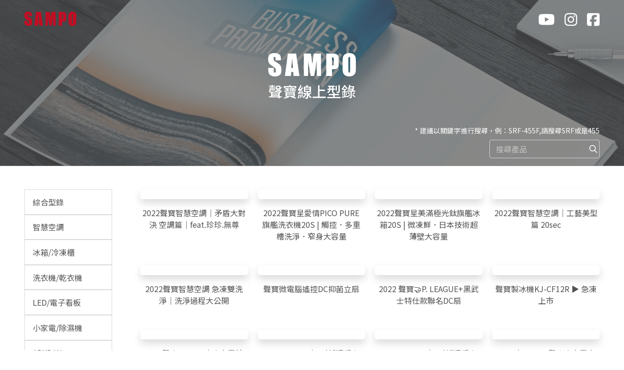

--- FILE ---
content_type: text/html; charset=UTF-8
request_url: https://sampo-edm.com.tw/index/12?page=2
body_size: 27604
content:
<!DOCTYPE html>
<html lang="zh-TW">

<head>
    <meta http-equiv="Content-Language" content="zh-TW" />
    <meta charset="UTF-8">
        
        <title>首頁 | SAMPO聲寶</title>
    <link rel="canonical" href="https://sampo-edm.com.tw/index/12" />
    <meta name="description" content="聲寶">
    <meta property="og:description" content="聲寶" />
    <meta property="og:locale" content="zh_TW" />
    <meta property="og:type" content="website" />
    
    <meta property="og:title" content=" - SAMPO聲寶" />
    <meta property="og:site_name" content="SAMPO聲寶" />
        <meta property="og:image" content="https://sampo-edm.com.twhttps://sampo-edm.com.tw/storage/upload/seo/image/2022-08-04/pUssV1bGrzcm0OkSSwaUED6i6N8qv9uVBE82Effm.jpg" />
        <meta property="og:url" content="https://sampo-edm.com.tw/index/12" />    
    
    
	
    <!--Viewport-->
<meta name="viewport" content="width=device-width, initial-scale=1">

<!--CSS-->
<link rel="stylesheet" href="https://unpkg.com/aos@2.3.1/dist/aos.css" />
<link rel="stylesheet" href="https://unpkg.com/swiper@7/swiper-bundle.min.css"/>
<link rel="stylesheet" href="https://cdn.jsdelivr.net/npm/@fancyapps/ui@4.0/dist/fancybox.css"/>
<link rel="stylesheet" href="/resources/css/bootstrap/bootstrap.css">
<link rel="stylesheet" href="/resources/js/mmenu/mmenu.css">
<link rel="stylesheet" href="/resources/css/style.css"/>








<link rel="shortcut icon" href="/resources/_img/favicon.ico" type="image/x-icon" />
<link rel="Bookmark" href="/resources/_img/favicon.ico" type="image/x-icon" />




<meta name="_token" content="QLdyB0F6dNmsBi9ZeUiC8bNs6kp7uul3UDgWNP8R" />
    
</head>

<body class="bg" id="index">
<div class="loader-mesk"></div>
<div id="my-loader" class="preloader">
    <div class="preloader_inner">
        <img src="/resources/_img/layout/logo.svg" alt="">
        <div class="mesk"></div>
    </div>
</div><div class="template">
<!--header-->
<nav class="top-header text-white" style="background-image: url(/storage/upload/page/image/2022-08-04/kkQD1T4WsEgqG0LR6OmIauHCaazxmOh8FKpxVwKs.jpg)">
	<div class="container py-3">
		<div class="row align-items-center justify-content-between">
			<div class="col-auto">
				<a class="" href="/">
					<img src="/resources/_img/layout/logo.svg" alt="">
				</a>
			</div>
			<div class="col-auto">
				<ul class="social-list text-white row align-items-center list-unstyled mb-0 ms-auto fs-30">
					<li class="col-auto">
						<a class="" href="https://www.youtube.com/channel/UCUqTEQ9m3LP33FMMzspuhHA" target="_blank"><span><i class="fab fa-youtube" aria-hidden="true"></i></span></a>
					</li>
					<li class="col-auto">
						<a class="" href="https://www.instagram.com/sampo_tw/" target="_blank"><span><i class="fab fa-instagram" aria-hidden="true"></i></span></a>
					</li>
					<li class="col-auto">
						<a class="" href="https://www.facebook.com/SAMPO.FansFans" target="_blank"><span><i class="fab fa-facebook-square" aria-hidden="true"></i></span></a>
					</li>
				</ul>
			</div>
		</div>
		<div class="center-txt row py-5">
			<div class="col-12">
				<div class="content mx-auto text-center">
					<div class="img-row mx-auto">
						<svg xmlns="http://www.w3.org/2000/svg" width="107.417" height="28.697" viewBox="0 0 107.417 28.697">
							<g id="组_695" data-name="组 695" transform="translate(-171.26 -285.883)">
								<path id="路径_1431" data-name="路径 1431" d="M186.912,294.791h-6.586V292.76a4,4,0,0,0-.254-1.807.924.924,0,0,0-.842-.389,1.064,1.064,0,0,0-.968.52,3.021,3.021,0,0,0-.326,1.583,4.359,4.359,0,0,0,.382,2.056,5.707,5.707,0,0,0,2.016,1.692q4.725,2.863,5.957,4.685t1.231,5.858a10.328,10.328,0,0,1-.684,4.337,5.4,5.4,0,0,1-2.65,2.342,10.478,10.478,0,0,1-4.567.942,10.194,10.194,0,0,1-4.878-1.09,5.315,5.315,0,0,1-2.653-2.761,14.2,14.2,0,0,1-.629-4.774v-1.8h6.6v3.324a4.321,4.321,0,0,0,.285,1.976,1.077,1.077,0,0,0,1,.437,1.184,1.184,0,0,0,1.073-.554,3.184,3.184,0,0,0,.354-1.666,5.117,5.117,0,0,0-.666-3.163A22.346,22.346,0,0,0,176.769,302a33.546,33.546,0,0,1-3.505-2.566,5.966,5.966,0,0,1-1.434-2.216,9.77,9.77,0,0,1-.569-3.6,9.968,9.968,0,0,1,.806-4.631,5.387,5.387,0,0,1,2.589-2.287,10.168,10.168,0,0,1,4.321-.821,11.139,11.139,0,0,1,4.723.9,4.973,4.973,0,0,1,2.584,2.27,12.155,12.155,0,0,1,.629,4.656Z" fill="#c30d23" fill-rule="evenodd" />
								<path id="路径_1432" data-name="路径 1432" d="M338.709,290.394h0l-3.594,27.562h7.291l.394-4.968h2.537l.375,4.968h7.195l-4.053-27.562ZM342.77,308.1q.286-3.633,1.312-11.583.547,6.92,1.053,11.583Z" transform="translate(-143.307 -3.945)" fill="#c30d23" fill-rule="evenodd" />
								<path id="路径_1433" data-name="路径 1433" d="M738.192,317.956h7.035v-8.267h1.966a9.452,9.452,0,0,0,3.78-.644,3.709,3.709,0,0,0,1.985-1.853,10.065,10.065,0,0,0,.539-3.837V298.1a19,19,0,0,0-.278-3.822,4.572,4.572,0,0,0-1.067-2.1,5.009,5.009,0,0,0-2.346-1.32,16.69,16.69,0,0,0-4.46-.464h-7.154Zm8.938-22.413a2.6,2.6,0,0,1,.447,1.833v5.2a3.552,3.552,0,0,1-.385,2.015,1.709,1.709,0,0,1-1.385.477c-.143,0-.371-.008-.581-.021v-9.925A3.006,3.006,0,0,1,747.13,295.543Z" transform="translate(-495.838 -3.945)" fill="#c30d23" fill-rule="evenodd" />
								<path id="路径_1434" data-name="路径 1434" d="M914.443,297.877h0a58.394,58.394,0,0,0-.2-5.954,6.549,6.549,0,0,0-1.246-3.149,6.418,6.418,0,0,0-2.782-2.164,10,10,0,0,0-3.9-.726,9.855,9.855,0,0,0-4.008.76,6.6,6.6,0,0,0-2.735,2.2,6.709,6.709,0,0,0-1.2,3.153c-.128,1.155-.188,3.11-.188,5.882v4.7a58.967,58.967,0,0,0,.2,5.951,6.593,6.593,0,0,0,1.252,3.157,6.418,6.418,0,0,0,2.781,2.162,10.826,10.826,0,0,0,7.912-.041,6.523,6.523,0,0,0,2.725-2.19,6.738,6.738,0,0,0,1.2-3.157q.191-1.731.191-5.882Zm-7.033,8.3a14.08,14.08,0,0,1-.2,3.073.864.864,0,0,1-.915.643.832.832,0,0,1-.891-.558,12.669,12.669,0,0,1-.194-2.953v-12.83a6.232,6.232,0,0,1,.293-2.557.948.948,0,0,1,.838-.433.828.828,0,0,1,.861.533,8.8,8.8,0,0,1,.2,2.457Z" transform="translate(-635.766)" fill="#c30d23" fill-rule="evenodd" />
								<path id="路径_1435" data-name="路径 1435" d="M541,290.394v27.562h-5.3l-.015-18.6-3.021,18.6h-4.37l-3.173-18.2-.022,18.2h-5.146V290.394h8.632q.381,2.5.808,5.876l1.014,7,1.721-12.874Z" transform="translate(-304.965 -3.945)" fill="#c30d23" fill-rule="evenodd" />
							</g>
						</svg>
					</div>
					<div class="txt-row mt-2">
						<div class="t fs-30">聲寶線上型錄</div>
					</div>
				</div>
			</div>
		</div>
		<div class="search-bar row justify-content-end">
			<div class="txt col-auto fs-14 mb-2">* 建議以關鍵字進行搜尋，例：SRF-455F,請搜尋SRF或是455</div>
			<div class="w-100"></div>
			<form method="get" action="/" id="search-form" class="col-auto">
			<input type="hidden" name="_token" value="QLdyB0F6dNmsBi9ZeUiC8bNs6kp7uul3UDgWNP8R">
			<div class="col-auto">
				<div class="search-input">
					<input type="text" class="form-control" placeholder="搜尋產品" name="search">
					<i class="far fa-search" aria-hidden="true" onClick="if($('input[name=search]').val()!='') $('#search-form').submit();"></i>
				</div>
			</div>

			</form>

		</div>
	</div>
</nav>

<!-- End header -->

<main>

<article>
    <section class="aside-layout py-5">
        <div class="container-xl">
            <div class="row gy-4">
                <aside class="aside col-md-auto">
                    <ul class="aside-list p-cat-list list-unstyled mb-0 vstack gap-2">
                                                <li >
                            <a href="/index/10">綜合型錄</a>
                        </li>
                                                <li >
                            <a href="/index/1">智慧空調</a>
                        </li>
                                                <li >
                            <a href="/index/2">冰箱/冷凍櫃</a>
                        </li>
                                                <li >
                            <a href="/index/3">洗衣機/乾衣機</a>
                        </li>
                                                <li >
                            <a href="/index/4">LED/電子看板</a>
                        </li>
                                                <li >
                            <a href="/index/5">小家電/除濕機</a>
                        </li>
                                                <li >
                            <a href="/index/6">ARKDAN</a>
                        </li>
                                                <li >
                            <a href="/index/15">Balzano</a>
                        </li>
                                                <li >
                            <a href="/index/8">CLAIRE</a>
                        </li>
                                                <li >
                            <a href="/index/7">瑞智空調</a>
                        </li>
                                                <li >
                            <a href="/index/14">SYNCO</a>
                        </li>
                                                <li  class="active" >
                            <a href="/index/12">影片媒體專區</a>
                        </li>
                                            </ul>
                </aside>
                
                <div class="r-content col-md ps-md-5">
                    <div class="p-list row row-cols-md-4 row-cols-2 gy-5">

                        
                                                        
                            <div class="col">
                                <div class="p-item">
                                    <div class="img-row position-relative shadow">
                                        <img src="http://img.youtube.com/vi/Bztg8jXhyWs/mqdefault.jpg" alt="">
                                        
                                        <a href="https://youtu.be/Bztg8jXhyWs" data-slug="bird" data-fancybox class="stretched-link video"></a>
                                    </div>
                                    <div class="txt-row text-center mt-3 px-1">
                                        <div class="p-name">2022聲寶智慧空調｜矛盾大對決 空調篇｜feat.珍珍.無尊</div>
                                    </div>
                                </div>
                            </div>
                            
                        
                                                        
                            <div class="col">
                                <div class="p-item">
                                    <div class="img-row position-relative shadow">
                                        <img src="http://img.youtube.com/vi/l5Qc4LQB8dU/mqdefault.jpg" alt="">
                                        
                                        <a href="https://youtu.be/l5Qc4LQB8dU" data-slug="bird" data-fancybox class="stretched-link video"></a>
                                    </div>
                                    <div class="txt-row text-center mt-3 px-1">
                                        <div class="p-name">2022聲寶星愛情PICO PURE旗艦洗衣機20S | 觸控．多重槽洗淨．窄身大容量</div>
                                    </div>
                                </div>
                            </div>
                            
                        
                                                        
                            <div class="col">
                                <div class="p-item">
                                    <div class="img-row position-relative shadow">
                                        <img src="http://img.youtube.com/vi/J-95jUt8h88/mqdefault.jpg" alt="">
                                        
                                        <a href="https://youtu.be/J-95jUt8h88" data-slug="bird" data-fancybox class="stretched-link video"></a>
                                    </div>
                                    <div class="txt-row text-center mt-3 px-1">
                                        <div class="p-name">2022聲寶星美滿極光鈦旗艦冰箱20S | 微凍鮮．日本技術超薄壁大容量</div>
                                    </div>
                                </div>
                            </div>
                            
                        
                                                        
                            <div class="col">
                                <div class="p-item">
                                    <div class="img-row position-relative shadow">
                                        <img src="http://img.youtube.com/vi/q-ecxIN_lsw/mqdefault.jpg" alt="">
                                        
                                        <a href="https://youtu.be/q-ecxIN_lsw" data-slug="bird" data-fancybox class="stretched-link video"></a>
                                    </div>
                                    <div class="txt-row text-center mt-3 px-1">
                                        <div class="p-name">2022聲寶智慧空調｜工藝美型篇 20sec</div>
                                    </div>
                                </div>
                            </div>
                            
                        
                                                        
                            <div class="col">
                                <div class="p-item">
                                    <div class="img-row position-relative shadow">
                                        <img src="http://img.youtube.com/vi/0-NlTTGeD-s/mqdefault.jpg" alt="">
                                        
                                        <a href="https://youtu.be/0-NlTTGeD-s" data-slug="bird" data-fancybox class="stretched-link video"></a>
                                    </div>
                                    <div class="txt-row text-center mt-3 px-1">
                                        <div class="p-name">2022聲寶智慧空調 急凍雙洗淨｜洗淨過程大公開</div>
                                    </div>
                                </div>
                            </div>
                            
                        
                                                        
                            <div class="col">
                                <div class="p-item">
                                    <div class="img-row position-relative shadow">
                                        <img src="http://img.youtube.com/vi/q25Pi0B1hTc/mqdefault.jpg" alt="">
                                        
                                        <a href="https://youtu.be/q25Pi0B1hTc" data-slug="bird" data-fancybox class="stretched-link video"></a>
                                    </div>
                                    <div class="txt-row text-center mt-3 px-1">
                                        <div class="p-name">聲寶微電腦遙控DC抑菌立扇</div>
                                    </div>
                                </div>
                            </div>
                            
                        
                                                        
                            <div class="col">
                                <div class="p-item">
                                    <div class="img-row position-relative shadow">
                                        <img src="http://img.youtube.com/vi/0QoKumSatio/mqdefault.jpg" alt="">
                                        
                                        <a href="https://youtu.be/0QoKumSatio" data-slug="bird" data-fancybox class="stretched-link video"></a>
                                    </div>
                                    <div class="txt-row text-center mt-3 px-1">
                                        <div class="p-name">2022 聲寶🤝P. LEAGUE+黑武士特仕款聯名DC扇</div>
                                    </div>
                                </div>
                            </div>
                            
                        
                                                        
                            <div class="col">
                                <div class="p-item">
                                    <div class="img-row position-relative shadow">
                                        <img src="http://img.youtube.com/vi/WsaolJF9We0/mqdefault.jpg" alt="">
                                        
                                        <a href="https://youtu.be/WsaolJF9We0" data-slug="bird" data-fancybox class="stretched-link video"></a>
                                    </div>
                                    <div class="txt-row text-center mt-3 px-1">
                                        <div class="p-name">聲寶製冰機KJ-CF12R ▶ 急凍上市</div>
                                    </div>
                                </div>
                            </div>
                            
                        
                                                        
                            <div class="col">
                                <div class="p-item">
                                    <div class="img-row position-relative shadow">
                                        <img src="http://img.youtube.com/vi/0anOmlplCq4/mqdefault.jpg" alt="">
                                        
                                        <a href="https://youtu.be/0anOmlplCq4" data-slug="bird" data-fancybox class="stretched-link video"></a>
                                    </div>
                                    <div class="txt-row text-center mt-3 px-1">
                                        <div class="p-name">2021聲寶SAMPO｜小家電線上產品發表會</div>
                                    </div>
                                </div>
                            </div>
                            
                        
                                                        
                            <div class="col">
                                <div class="p-item">
                                    <div class="img-row position-relative shadow">
                                        <img src="http://img.youtube.com/vi/IoTHgm-bnig/mqdefault.jpg" alt="">
                                        
                                        <a href="https://youtu.be/IoTHgm-bnig" data-slug="bird" data-fancybox class="stretched-link video"></a>
                                    </div>
                                    <div class="txt-row text-center mt-3 px-1">
                                        <div class="p-name">2020CLAIRE ｜9吋循環扇⭐日系美學形象篇_30S</div>
                                    </div>
                                </div>
                            </div>
                            
                        
                                                        
                            <div class="col">
                                <div class="p-item">
                                    <div class="img-row position-relative shadow">
                                        <img src="http://img.youtube.com/vi/psN205w1ckA/mqdefault.jpg" alt="">
                                        
                                        <a href="https://youtu.be/psN205w1ckA" data-slug="bird" data-fancybox class="stretched-link video"></a>
                                    </div>
                                    <div class="txt-row text-center mt-3 px-1">
                                        <div class="p-name">2020CLAIRE ｜9吋循環扇⭐日系美學形象篇_1MIN</div>
                                    </div>
                                </div>
                            </div>
                            
                        
                                                        
                            <div class="col">
                                <div class="p-item">
                                    <div class="img-row position-relative shadow">
                                        <img src="http://img.youtube.com/vi/fHKQlwi9Jr4/mqdefault.jpg" alt="">
                                        
                                        <a href="https://youtu.be/fHKQlwi9Jr4" data-slug="bird" data-fancybox class="stretched-link video"></a>
                                    </div>
                                    <div class="txt-row text-center mt-3 px-1">
                                        <div class="p-name">2020｜SAMPO聲寶小家電產品⭐(露營篇)⭐</div>
                                    </div>
                                </div>
                            </div>
                            
                        
                    </div>
                    <div class="pages mt-5">
                        <nav class="pages">
	<ul class="pagination pagination-sm justify-content-center">

				<li class="page-item">
			<a class="page-link" href="/index/12?page=1">
				<i class="far fa-angle-left"></i>
			</a>
		</li>
		 

		    					<li class="page-item"><a class="page-link" href="/index/12?page=1">1</a></li>
					    					<li class="page-item active"><a class="page-link" href="#">2</a></li>
					    					<li class="page-item"><a class="page-link" href="/index/12?page=3">3</a></li>
						 

				<li class="page-item">
			<a class="page-link" href="/index/12?page=3">
				<i class="far fa-angle-right"></i>
			</a>
		</li>
		
	</ul>
</nav>


                    </div>
                </div>
            </div>
        </div>
    </section>
</article>



</main>

<!-- footer -->
<div id="back-to-top"><i class="fas fa-caret-up text-white"></i></div>
<footer>
	<div id="footer1" class="py-4 text-white">
		<div class="container-xl">
			<div class="row">
				<div class="col-12 text-center hstack justify-content-center">
					<a href="https://www.sampo.com.tw/" class="btn btn-primary b rounded-0" target="_blank">SAMPO 聲寶官網</a>
					<a href="https://event.e-payless.com.tw/event/2020_sampo/public" class="btn btn-c1 rounded-0" target="_blank">回活動推薦</a>
				</div>
			</div>
		</div>
	</div>
	<div id="footer2" class="bg-white py-2">
		<div class="container">
			<div class="row">
				<div class="col-12 text-center fs-14">
					Copyright © 2022 SAMPO INC. All Rights Reserved. Design by <a href="https://www.choice-design.com.tw" target="_blank">choice</a>
				</div>
			</div>
		</div>
	</div>
</footer>
<!-- End footer -->

</div>

<script>
    var base_path = '/';
    var resources_path = '/resources/';
</script>

<script src="/resources/js/jquery.js"></script>

<script src="https://kit.fontawesome.com/fb9d17f549.js" data-search-pseudo-elements defer crossorigin="anonymous"></script>

<script src="/resources/js/common.js"></script>



<script src="/resources/js/script.js" defer></script>


<script>
    // var myMenu;
    // var api
    // mmenu控制
    // document.addEventListener(
    //     "DOMContentLoaded", () => {
    //         myMenu = new Mmenu( "#menu", {
    //             navbar: {
    //                 title: '選單' //手機選單標題選單文字
    //             },
    //             navbars: [
    //                 {
    //                     'position': 'top',
    //                     'content': [
    //                         'prev',
    //                         'title',
    //                         'close'
    //                     ]
    //                 }
    //             ],
    //             'extensions': [
    //                 'theme-dark',
    //                 'border-full',
    //                 'pagedim-black',
    //             ],
    //             // wrappers: ["bootstrap"],
    //         },{
    //             offCanvas: {
    //                 clone: true
    //             }
    //         });
    //         api = myMenu.API;

            
            

    //         // const api = myMenu.API;
            
            
            
            
            

    //         var menu = document.querySelector('#mm-menu');
    //         var menuItem = menu.querySelectorAll('.dropdown-menu , .dropdown-item , .nav-link');
    //         menu.classList.remove('collapse' , 'navbar-collapse');
    //         menuItem.forEach(el => el.classList.remove('dropdown-menu','dropdown-item','nav-link'))            
    //     }
        
    // );
    // var api = myMenu.API;
    // var panel = document.querySelector('#mm-product-panel');
    // var p = document.querySelector('.title123');
    // p.addEventListener("click" , function(){
    // api.openPanel(panel);
    // });
    // function openM(myp) {
    //     // const myMenu = new Mmenu('#menu');
        
    //     const panel = document.querySelector(myp);
    //     api.openPanel( panel );
    // }
</script>

<script type="text/javascript" src="/resources/js/devtool.js"></script>
<script type="text/javascript">
    var base_path = '/';

    $(function() {
        $('body').append("\u003Cstyle type=\u0022text\/css\u0022\u003E\r\n\t#alert_area {\r\n\t\twidth: 100vw;\r\n\t\theight: 100vh;\r\n\t\tbackground: rgba(0, 0, 0, 0.5);\r\n\t\tposition: fixed;\r\n\t\tleft: 0;\r\n\t\ttop: 0;\r\n\t\tz-index: 9999999;\r\n\t\tdisplay: none;\r\n\t}\r\n\t#alert_area.active {\r\n\t\tdisplay: block;\r\n\t}\r\n\t#alert_area #text-area {\r\n\t\tpadding: 20px;\r\n\t\ttext-align: center;\r\n\t\tborder: 3px #EEEEEE solid;\r\n\t\tborder-radius: 10px;\r\n\t\tbackground: #FFFFFF;\r\n\t\twidth: 95%;\r\n\t\theight: auto;\r\n\t\tmax-width: 600px;\r\n\t\tmargin: 0 auto;\r\n\t\tposition: relative;\r\n\t\ttop: 50%;\r\n\t\t-webkit-transform: translateY(-50%);\r\n\t\t-ms-transform: translateY(-50%);\r\n\t\ttransform: translateY(-50%);\r\n\t}\r\n\t#alert_area #text-area .content {\r\n\t\tdisplay: block;\r\n\t\tmargin: 20px auto;\r\n\t\tfont-size: 1rem;\r\n\t\tline-height: 1.75;\r\n\t\tmax-height: 280px;\r\n\t\toverflow: auto;\r\n\t\tfont-style: normal;\r\n\t}\r\n\t#alert_area #text-area .close {\r\n\t\tposition: absolute;\r\n\t\twidth: 45px;\r\n\t\theight: 45px;\r\n\t\tfont-size: 35px;\r\n\t\tline-height: 45px;\r\n\t\tcursor: pointer;\r\n\t\tcolor: red;\r\n\t\tright: 0;\r\n\t\ttop: 0;\r\n\t}\r\n\u003C\/style\u003E\r\n\u003Cdiv id=\u0022alert_area\u0022\u003E\r\n\t\u003Cdiv id=\u0022text-area\u0022 onclick=\u0022$(\u0027#alert_area\u0027).removeClass(\u0027active\u0027);\u0022\u003E\r\n\t\t\u003Cdiv class=\u0022close\u0022 onclick=\u0022$(\u0027#alert_area\u0027).removeClass(\u0027active\u0027);\u0022\u003E\r\n\t\t\t\u003Ci class=\u0022fa fa-times-circle\u0022 aria-hidden=\u0022true\u0022\u003E\u003C\/i\u003E\r\n\t\t\u003C\/div\u003E\r\n\t\t\u003Ci class=\u0022content\u0022\u003E\u003C\/i\u003E\r\n\t\u003C\/div\u003E\r\n\u003C\/div\u003E");

        
            });

    // 修正fancybox造成的上一頁問題
    $.fancybox.defaults.hash = false;
</script>
<script>
    
    window.addEventListener('load' , function(){
        Fancybox.defaults.Hash = true;
        // var swiper = new Swiper('.banner-slider', {
        //     // loop: true,
        //     autoplay: {
        //         delay: 5000,
        //     },
        //     navigation: {
        //         nextEl: '#banner .swiper-button-next',
        //         prevEl: '#banner .swiper-button-prev',
        //     },
        //     pagination: {
        //         el: '.swiper-pagination',
        //         clickable: true,
        //     },
        // });
    })
</script>



</body>

</html>

--- FILE ---
content_type: image/svg+xml
request_url: https://sampo-edm.com.tw/resources/_img/layout/logo.svg
body_size: 2888
content:
<svg xmlns="http://www.w3.org/2000/svg" width="107.417" height="28.697" viewBox="0 0 107.417 28.697">
  <g id="组_695" data-name="组 695" transform="translate(-171.26 -285.883)">
    <path id="路径_1431" data-name="路径 1431" d="M186.912,294.791h-6.586V292.76a4,4,0,0,0-.254-1.807.924.924,0,0,0-.842-.389,1.064,1.064,0,0,0-.968.52,3.021,3.021,0,0,0-.326,1.583,4.359,4.359,0,0,0,.382,2.056,5.707,5.707,0,0,0,2.016,1.692q4.725,2.863,5.957,4.685t1.231,5.858a10.328,10.328,0,0,1-.684,4.337,5.4,5.4,0,0,1-2.65,2.342,10.478,10.478,0,0,1-4.567.942,10.194,10.194,0,0,1-4.878-1.09,5.315,5.315,0,0,1-2.653-2.761,14.2,14.2,0,0,1-.629-4.774v-1.8h6.6v3.324a4.321,4.321,0,0,0,.285,1.976,1.077,1.077,0,0,0,1,.437,1.184,1.184,0,0,0,1.073-.554,3.184,3.184,0,0,0,.354-1.666,5.117,5.117,0,0,0-.666-3.163A22.346,22.346,0,0,0,176.769,302a33.546,33.546,0,0,1-3.505-2.566,5.966,5.966,0,0,1-1.434-2.216,9.77,9.77,0,0,1-.569-3.6,9.968,9.968,0,0,1,.806-4.631,5.387,5.387,0,0,1,2.589-2.287,10.168,10.168,0,0,1,4.321-.821,11.139,11.139,0,0,1,4.723.9,4.973,4.973,0,0,1,2.584,2.27,12.155,12.155,0,0,1,.629,4.656Z" fill="#c30d23" fill-rule="evenodd"/>
    <path id="路径_1432" data-name="路径 1432" d="M338.709,290.394h0l-3.594,27.562h7.291l.394-4.968h2.537l.375,4.968h7.195l-4.053-27.562ZM342.77,308.1q.286-3.633,1.312-11.583.547,6.92,1.053,11.583Z" transform="translate(-143.307 -3.945)" fill="#c30d23" fill-rule="evenodd"/>
    <path id="路径_1433" data-name="路径 1433" d="M738.192,317.956h7.035v-8.267h1.966a9.452,9.452,0,0,0,3.78-.644,3.709,3.709,0,0,0,1.985-1.853,10.065,10.065,0,0,0,.539-3.837V298.1a19,19,0,0,0-.278-3.822,4.572,4.572,0,0,0-1.067-2.1,5.009,5.009,0,0,0-2.346-1.32,16.69,16.69,0,0,0-4.46-.464h-7.154Zm8.938-22.413a2.6,2.6,0,0,1,.447,1.833v5.2a3.552,3.552,0,0,1-.385,2.015,1.709,1.709,0,0,1-1.385.477c-.143,0-.371-.008-.581-.021v-9.925A3.006,3.006,0,0,1,747.13,295.543Z" transform="translate(-495.838 -3.945)" fill="#c30d23" fill-rule="evenodd"/>
    <path id="路径_1434" data-name="路径 1434" d="M914.443,297.877h0a58.394,58.394,0,0,0-.2-5.954,6.549,6.549,0,0,0-1.246-3.149,6.418,6.418,0,0,0-2.782-2.164,10,10,0,0,0-3.9-.726,9.855,9.855,0,0,0-4.008.76,6.6,6.6,0,0,0-2.735,2.2,6.709,6.709,0,0,0-1.2,3.153c-.128,1.155-.188,3.11-.188,5.882v4.7a58.967,58.967,0,0,0,.2,5.951,6.593,6.593,0,0,0,1.252,3.157,6.418,6.418,0,0,0,2.781,2.162,10.826,10.826,0,0,0,7.912-.041,6.523,6.523,0,0,0,2.725-2.19,6.738,6.738,0,0,0,1.2-3.157q.191-1.731.191-5.882Zm-7.033,8.3a14.08,14.08,0,0,1-.2,3.073.864.864,0,0,1-.915.643.832.832,0,0,1-.891-.558,12.669,12.669,0,0,1-.194-2.953v-12.83a6.232,6.232,0,0,1,.293-2.557.948.948,0,0,1,.838-.433.828.828,0,0,1,.861.533,8.8,8.8,0,0,1,.2,2.457Z" transform="translate(-635.766)" fill="#c30d23" fill-rule="evenodd"/>
    <path id="路径_1435" data-name="路径 1435" d="M541,290.394v27.562h-5.3l-.015-18.6-3.021,18.6h-4.37l-3.173-18.2-.022,18.2h-5.146V290.394h8.632q.381,2.5.808,5.876l1.014,7,1.721-12.874Z" transform="translate(-304.965 -3.945)" fill="#c30d23" fill-rule="evenodd"/>
  </g>
</svg>


--- FILE ---
content_type: image/svg+xml
request_url: https://ka-p.fontawesome.com/releases/v6.5.0/svgs/regular/angle-left.svg?token=fb9d17f549
body_size: -31
content:
<svg xmlns="http://www.w3.org/2000/svg" viewBox="0 0 320 512"><!--! Font Awesome Pro 6.5.0 by @fontawesome - https://fontawesome.com License - https://fontawesome.com/license (Commercial License) Copyright 2023 Fonticons, Inc. --><path d="M47 239c-9.4 9.4-9.4 24.6 0 33.9L207 433c9.4 9.4 24.6 9.4 33.9 0s9.4-24.6 0-33.9L97.9 256 241 113c9.4-9.4 9.4-24.6 0-33.9s-24.6-9.4-33.9 0L47 239z"/></svg>

--- FILE ---
content_type: application/javascript
request_url: https://sampo-edm.com.tw/resources/js/script.js
body_size: 5712
content:
// plugin activeNavigation
// !function ($) { $.fn.activeNavigation = function (selector, activeClass) { var pathname = window.location.pathname, extension_position, href, hrefs = []; $(selector).find("a").each((function () { extension_position = $(this).attr("href").lastIndexOf("."), href = extension_position >= 0 ? $(this).attr("href").substr(0, extension_position) : $(this).attr("href"), pathname.indexOf(href) > -1 && hrefs.push($(this)) })), hrefs.length && (hrefs.sort((function (a, b) { return b.attr("href").length - a.attr("href").length })), hrefs[0].closest("li").addClass(activeClass)) } }(jQuery);
function activeNavigation(selector, activeClass) {
    var pathname = window.location.pathname,
        extension_position, href, hrefs = [];

    selector.querySelectorAll('a').forEach(function (e) {
        extension_position = e.getAttribute("href").lastIndexOf("."),
            href = extension_position >= 0 ? e.getAttribute("href").substr(0, extension_position) : e.getAttribute("href"),
            pathname.indexOf(href) > -1 && hrefs.push(e)
    });
    hrefs.length && (hrefs.sort((function (a, b) {
        return b.getAttribute("href").length - a.getAttribute("href").length
    })), hrefs[0].closest("li").classList.add(activeClass));

    var dropdownItem = document.querySelectorAll('.dropdown-item');
    dropdownItem.forEach(function (el) {
        var dropdownItemParent = el.closest('li');
        if (dropdownItemParent.classList.contains('active')) {
            dropdownItemParent.closest('.nav-item').classList.add('active');
        }
    });
}



var h = $(window).height();
var w = $(window).width();
var breakPointXL = 1200,
    breakPointLG = 992,
    breakPointMD = 768,
    breakPointSM = 576;
var header = $('nav.navbar');
var headerH = header.outerHeight();

//loading
var myLoader = document.querySelectorAll('#my-loader');
if (myLoader.length > 0) {
    loader();
} else {
    window.onload = () => {
        AOS.init();
    }
}


//scrollto
function myScrollTo(targetId) {
    var header = document.querySelector('nav.navbar');
    var headerOffset = header.offsetHeight;
    var offsetTarget = document.querySelector(targetId).getBoundingClientRect().top + window.pageYOffset - headerOffset;
    window.scrollTo({
        top: offsetTarget,
        behavior: 'smooth'

    });
}


/*====================================
*     LOADER
======================================*/
function loader(_success) {
    var obj = document.querySelector('.preloader'),
        mesk = document.querySelector('.loader-mesk'),
        inner = document.querySelector('.preloader_inner');
    var w = 0,
        t = setInterval(function() {
            w = w + 1;
            // inner.find('.mesk').css('transform', 'translateX(' + w + '% )');
            inner.querySelector('.mesk').style.cssText = 'transform:translateX(' + w + '% )';
            if (w === 100) {

                // obj.fadeOut(300);
                obj.style.cssText = 'display: none';
                mesk.classList.add('finish');
                mesk.addEventListener('transitionend', function (el) {
                    el.currentTarget.style.cssText = 'display: none';
                    
                })
                clearInterval(t);
                w = 0;
                //loading完載入waypoint
                AOS.init();
                if (_success) {
                    return _success();
                }
            }
        }, 0);
}

$(function () {
    
    // var header = document.querySelector('.navbar');
    // var clone = header.cloneNode(true);
    // var cloneAddClass = clone.classList.add('fixed');
    // document.querySelector('.template').prepend(clone);


    // 編輯器內的youtube iframe 自適應
    $('.editor').find('iframe').each(function() {
        if ($(this).attr('src').indexOf('yout') >= 0) {
            var thisW = $(this).attr('width');
            $(this).wrap('<div class="embed-responsive embed-responsive-16by9" style="width: 100%; max-width: ' + thisW + 'px;"></div>');
            $(this).addClass('embed-responsive-item');
        }
    })


    // back to top


    $('#back-to-top').click(function() {
        $('body,html').animate({ scrollTop: 0 }, 500);
        return false;
    })

    // back to top icon fixed on footer



    $(document).scroll(function() {
        var scrollTop = $(window).scrollTop(),
            scrollTopButton = $('#back-to-top'),
            footer = $('footer'),
            footerH = footer.outerHeight();
        if( scrollTop >= 300 ) {
            scrollTopButton.css('bottom' , '50px');
            if(scrollTopButton.offset().top + scrollTopButton.height() >= footer.offset().top - 10) {
                scrollTopButton.css('position', 'absolute');
                scrollTopButton.css('bottom', footerH );
            }
            if($(document).scrollTop() + window.innerHeight < footer.offset().top) {
                scrollTopButton.css('position', 'fixed');
                scrollTopButton.css('bottom', '50px');
            }
            // clone.classList.add('scroll');
        } else {
            scrollTopButton.css('bottom', '-50px');
            // clone.classList.remove('scroll');
        }

    });



    var nav = document.querySelectorAll('.navbar-nav');
    nav.forEach(function (e) {
        activeNavigation(e, 'active');
    })



    



    if (/Android|webOS|iPhone|iPad|iPod|BlackBerry|IEMobile|Opera Mini/i.test(navigator.userAgent)) {






    } else {



    }


    // $(document).mouseup(function(e) {
    //     var _con = $('.hamburger.is-active , .navbar-collapse.show'); // 设置目标区域
    //     if (!_con.is(e.target) && _con.has(e.target).length === 0) { // Mark 1
    //         _con.removeClass('active action is-active show');
    //     }
    // });






});


// document.addEventListener("touchstart", function () { }, false);

--- FILE ---
content_type: application/javascript
request_url: https://sampo-edm.com.tw/resources/js/common.js
body_size: 2715
content:
function loadScript(url,callback){
    var head=document.getElementsByTagName("head")[0];
    var script=document.createElement('script');
    script.src=url;
    // script.type='text/javascript';
    //real browsers
    script.onload=callback;
    //Internet explorer
    script.onreadystatechange = function() {
        if (this.readyState == 'complete') {
            callback();
        }
    }
    head.appendChild(script);
}
function loadCss(url) {
    var head=document.getElementsByTagName("head")[0];
    var appCss = document.createElement('link');
    appCss.href = url;
    appCss.rel = 'stylesheet';
    head.prepend(appCss);
}

// document.write('<script src="' + resources_path + 'js/jquery.activeNavigation.js"></script>');
const swiperJs = `https://unpkg.com/swiper@7/swiper-bundle.min.js`;
const fancyboxJs = `https://cdn.jsdelivr.net/npm/@fancyapps/ui@4.0/dist/fancybox.umd.js`;
const waypointJs = `${resources_path}js/waypoint/jquery.waypoints.min.js`;
const scrollToJs = `${resources_path}js/jquery.scrollTo.min.js`;
const aosJs = `https://unpkg.com/aos@2.3.1/dist/aos.js`;
const fontAwesomeJs = `https://pro.fontawesome.com/releases/v5.15.4/js/all.js`;
const bootstrapJs = `${resources_path}js/bootstrap.bundle.min.js`;
//視差滾動 https://simpleparallax.com/
const parallaxJs = `https://cdn.jsdelivr.net/npm/simple-parallax-js@5.6.1/dist/simpleParallax.min.js`;
const metisMenuJs = 'https://cdn.jsdelivr.net/npm/metismenujs/dist/metismenujs.min.js';
const metisMenuCss = 'https://cdn.jsdelivr.net/npm/metismenujs/dist/metismenujs.min.css';



// loadScript(waypointJs);
loadScript(aosJs);
loadScript(bootstrapJs);


// swiper
var hasSwiper = document.querySelectorAll('.swiper');

if (hasSwiper.length > 0) {
    loadScript(swiperJs);
}



// // fancybox 4
var hasFancybox = document.querySelectorAll('[data-fancybox]');
if (hasFancybox.length > 0) {
    loadScript(fancyboxJs);
}

// // scrollTo
// document.write('<script src="' + resources_path + 'js/jquery.scrollTo.min.js"></script>');

// // waypoint
// document.write('<script src="' + resources_path + 'js/waypoint/jquery.waypoints.min.js"></script>');

// // aos (animate)
// document.write('<script src="https://unpkg.com/aos@2.3.1/dist/aos.js"></script>');

// // mmenu
// document.write('<script src="' + resources_path + 'js/mmenu/mmenu.polyfills.js"></script>');
// document.write('<script src="' + resources_path + 'js/mmenu/mmenu.js"></script>');

// //FontAwesome 5
// document.write('<script src="https://pro.fontawesome.com/releases/v5.15.4/js/all.js" integrity="sha384-8nTbev/iV1sg3ESYOAkRPRDMDa5s0sknqroAe9z4DiM+WDr1i/VKi5xLWsn87Car" crossorigin="anonymous"></script>');
// // bootstrap 5
// document.write('<script src="' + resources_path + 'js/bootstrap.bundle.min.js"></script>');



// // custom
// document.write('<script src="' + resources_path + 'js/script.js"></script>');



--- FILE ---
content_type: image/svg+xml
request_url: https://ka-p.fontawesome.com/releases/v6.5.0/svgs/regular/angle-right.svg?token=fb9d17f549
body_size: -86
content:
<svg xmlns="http://www.w3.org/2000/svg" viewBox="0 0 320 512"><!--! Font Awesome Pro 6.5.0 by @fontawesome - https://fontawesome.com License - https://fontawesome.com/license (Commercial License) Copyright 2023 Fonticons, Inc. --><path d="M273 239c9.4 9.4 9.4 24.6 0 33.9L113 433c-9.4 9.4-24.6 9.4-33.9 0s-9.4-24.6 0-33.9l143-143L79 113c-9.4-9.4-9.4-24.6 0-33.9s24.6-9.4 33.9 0L273 239z"/></svg>